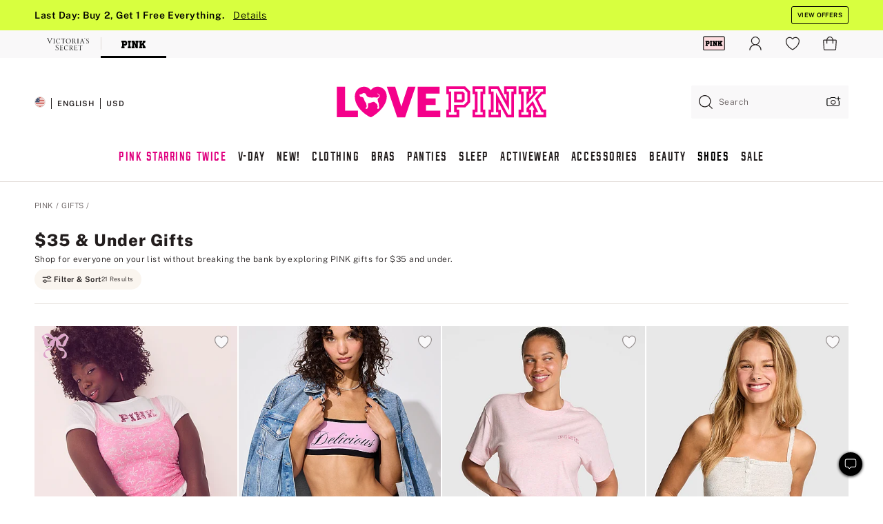

--- FILE ---
content_type: text/html
request_url: https://www.victoriassecret.com/us/pink/gifts/under-35
body_size: 3813
content:
<!DOCTYPE html><html lang="en" class="desktop " data-theme="pink" data-brand="pink" data-basic="true"><head><script id="earlyBootstrap">(()=>{const e=document.cookie,t=e.indexOf("APPTYPE="),a=document.documentElement.classList,s=document.currentScript.dataset;if(t>=0){a.add("is-app");const i=t+8,r=e.slice(i);let n="";r.startsWith("IOSHANDHELD")?(a.add("is-app-ios"),s.appPlatform="ios",n=e.slice(i+12)):r.startsWith("ANDROIDHANDHELD")&&(a.add("is-app-android"),s.appPlatform="android",n=e.slice(i+16)),n.startsWith("VS")?s.appBrand="vs":n.startsWith("PN")&&(s.appBrand="pn"),s.appPlatform&&s.appBrand&&(s.appType=s.appPlatform+"-"+s.appBrand)}if(("true"===new URL(window.location.href).searchParams.get("isNativeShopTabEnabled")||"true"===sessionStorage.getItem("isNativeShopTabEnabled"))&&(document.documentElement.classList.add("is-native-shop-tab-enabled"),sessionStorage.setItem("isNativeShopTabEnabled","true")),performance.getEntriesByType)for(const{serverTiming:e}of performance.getEntriesByType("navigation"))if(e)for(const{name:t,description:a}of e)"ssrStatus"===t?s.ssrStatus=a:"basicStatus"===t?s.basicStatus=a:"renderSource"===t?s.renderSource=a:"peceActive"===t&&(s.peceActive=a)})();</script><meta charSet="utf-8"/><meta name="viewport" id="viewport-settings" content="width=device-width, initial-scale=1, minimum-scale=1"/><meta property="og:type" content="website"/><meta property="og:site_name" content="Victoria&#x27;s Secret"/><meta name="twitter:site" content="@VictoriasSecret"/><meta property="og:image" content="https://www.victoriassecret.com/assets/m5002-DM5Ub2IpQHqvBIkmBmbjmw/images/pink-share.png"/><meta name="twitter:card" content="summary_large_image"/><meta property="og:locale" content="en_US"/><meta property="og:url" content="https://www.victoriassecret.com/us/pink/gifts/under-35"/><meta property="og:title" content="Gifts Under $35: The Best Gifts for $35 or Less at PINK"/><meta name="description" content="Get inspired with $35 gift ideas at PINK. Find cozy, cute, and classic gifts for her that won&#x27;t break the bank like beauty sets, fuzzy socks, and winter hats."/><meta property="og:description" content="Get inspired with $35 gift ideas at PINK. Find cozy, cute, and classic gifts for her that won&#x27;t break the bank like beauty sets, fuzzy socks, and winter hats."/><link rel="canonical" href="https://www.victoriassecret.com/us/pink/gifts/under-35"/><link rel="icon" sizes="48x48" href="/assets/m5002-DM5Ub2IpQHqvBIkmBmbjmw/favicon.ico"/><link rel="apple-touch-icon" sizes="180x180" href="/assets/m5002-DM5Ub2IpQHqvBIkmBmbjmw/images/apple-touch-icon.png"/><link rel="apple-touch-icon" href="/assets/m5002-DM5Ub2IpQHqvBIkmBmbjmw/images/apple-touch-icon.png"/><link rel="icon" sizes="192x192" href="/assets/m5002-DM5Ub2IpQHqvBIkmBmbjmw/images/android-chrome-192x192.png"/><meta name="format-detection" content="telephone=no"/> <link rel="alternate" href="https://www.victoriassecret.com/us/pink/gifts/under-35" hrefLang="x-default"/><link rel="alternate" href="https://www.victoriassecret.com/at/pink/gifts/under-35" hrefLang="en-AT"/><link rel="alternate" href="https://www.victoriassecret.com/au/pink/gifts/under-35" hrefLang="en-AU"/><link rel="alternate" href="https://www.victoriassecret.com/be/pink/gifts/under-35" hrefLang="en-BE"/><link rel="alternate" href="https://www.victoriassecret.com/ca/pink/gifts/under-35" hrefLang="en-CA"/><link rel="alternate" href="https://www.victoriassecret.com/ch/pink/gifts/under-35" hrefLang="en-CH"/><link rel="alternate" href="https://www.victoriassecret.com/cz/pink/gifts/under-35" hrefLang="en-CZ"/><link rel="alternate" href="https://www.victoriassecret.com/de/pink/gifts/under-35" hrefLang="en-DE"/><link rel="alternate" href="https://www.victoriassecret.com/fr/pink/gifts/under-35" hrefLang="en-FR"/><link rel="alternate" href="https://www.victoriassecret.com/gr/pink/gifts/under-35" hrefLang="en-GR"/><link rel="alternate" href="https://www.victoriassecret.com/hk/pink/gifts/under-35" hrefLang="en-HK"/><link rel="alternate" href="https://www.victoriassecret.com/in/pink/gifts/under-35" hrefLang="en-IN"/><link rel="alternate" href="https://www.victoriassecret.com/jp/pink/gifts/under-35" hrefLang="en-JP"/><link rel="alternate" href="https://www.victoriassecret.com/kr/pink/gifts/under-35" hrefLang="en-KR"/><link rel="alternate" href="https://www.victoriassecret.com/mx/pink/gifts/under-35" hrefLang="en-MX"/><link rel="alternate" href="https://www.victoriassecret.com/nl/pink/gifts/under-35" hrefLang="en-NL"/><link rel="alternate" href="https://www.victoriassecret.com/no/pink/gifts/under-35" hrefLang="en-NO"/><link rel="alternate" href="https://www.victoriassecret.com/nz/pink/gifts/under-35" hrefLang="en-NZ"/><link rel="alternate" href="https://www.victoriassecret.com/ro/pink/gifts/under-35" hrefLang="en-RO"/><link rel="alternate" href="https://www.victoriassecret.com/se/pink/gifts/under-35" hrefLang="en-SE"/><link rel="alternate" href="https://www.victoriassecret.com/sg/pink/gifts/under-35" hrefLang="en-SG"/><link rel="alternate" href="https://www.victoriassecret.com/sk/pink/gifts/under-35" hrefLang="en-SK"/><link rel="alternate" href="https://www.victoriassecret.com/us/pink/gifts/under-35" hrefLang="en-US"/><link rel="alternate" href="https://fr.victoriassecret.com/be/pink/gifts/under-35" hrefLang="fr-BE"/><link rel="alternate" href="https://fr.victoriassecret.com/bf/pink/gifts/under-35" hrefLang="fr-BF"/><link rel="alternate" href="https://fr.victoriassecret.com/ch/pink/gifts/under-35" hrefLang="fr-CH"/><link rel="alternate" href="https://fr.victoriassecret.com/fr/pink/gifts/under-35" hrefLang="fr-FR"/><link rel="alternate" href="https://frca.victoriassecret.com/ca/pink/gifts/under-35" hrefLang="fr-CA"/><link rel="alternate" href="https://de.victoriassecret.com/at/pink/gifts/under-35" hrefLang="de-AT"/><link rel="alternate" href="https://de.victoriassecret.com/ch/pink/gifts/under-35" hrefLang="de-CH"/><link rel="alternate" href="https://de.victoriassecret.com/de/pink/gifts/under-35" hrefLang="de-DE"/><link rel="alternate" href="https://it.victoriassecret.com/it/pink/gifts/under-35" hrefLang="it-IT"/><link rel="alternate" href="https://ja.victoriassecret.com/jp/pink/gifts/under-35" hrefLang="ja-JP"/><link rel="alternate" href="https://ko.victoriassecret.com/kr/pink/gifts/under-35" hrefLang="ko-KR"/><link rel="alternate" href="https://pl.victoriassecret.com/pl/pink/gifts/under-35" hrefLang="pl-PL"/><link rel="alternate" href="https://es.victoriassecret.com/es/pink/gifts/under-35" hrefLang="es-ES"/><link rel="alternate" href="https://sp.victoriassecret.com/ar/pink/gifts/under-35" hrefLang="es-AR"/><link rel="alternate" href="https://sp.victoriassecret.com/bo/pink/gifts/under-35" hrefLang="es-BO"/><link rel="alternate" href="https://sp.victoriassecret.com/bz/pink/gifts/under-35" hrefLang="es-BZ"/><link rel="alternate" href="https://sp.victoriassecret.com/cl/pink/gifts/under-35" hrefLang="es-CL"/><link rel="alternate" href="https://sp.victoriassecret.com/co/pink/gifts/under-35" hrefLang="es-CO"/><link rel="alternate" href="https://sp.victoriassecret.com/cr/pink/gifts/under-35" hrefLang="es-CR"/><link rel="alternate" href="https://sp.victoriassecret.com/do/pink/gifts/under-35" hrefLang="es-DO"/><link rel="alternate" href="https://sp.victoriassecret.com/ec/pink/gifts/under-35" hrefLang="es-EC"/><link rel="alternate" href="https://sp.victoriassecret.com/gt/pink/gifts/under-35" hrefLang="es-GT"/><link rel="alternate" href="https://sp.victoriassecret.com/hn/pink/gifts/under-35" hrefLang="es-HN"/><link rel="alternate" href="https://sp.victoriassecret.com/mx/pink/gifts/under-35" hrefLang="es-MX"/><link rel="alternate" href="https://sp.victoriassecret.com/ni/pink/gifts/under-35" hrefLang="es-NI"/><link rel="alternate" href="https://sp.victoriassecret.com/pa/pink/gifts/under-35" hrefLang="es-PA"/><link rel="alternate" href="https://sp.victoriassecret.com/pe/pink/gifts/under-35" hrefLang="es-PE"/><link rel="alternate" href="https://sp.victoriassecret.com/py/pink/gifts/under-35" hrefLang="es-PY"/><link rel="alternate" href="https://sp.victoriassecret.com/sv/pink/gifts/under-35" hrefLang="es-SV"/><link rel="alternate" href="https://sp.victoriassecret.com/us/pink/gifts/under-35" hrefLang="es-US"/><link rel="alternate" href="https://sp.victoriassecret.com/uy/pink/gifts/under-35" hrefLang="es-UY"/><link rel="alternate" href="https://sp.victoriassecret.com/ve/pink/gifts/under-35" hrefLang="es-VE"/><link rel="alternate" href="https://nl.victoriassecret.com/nl/pink/gifts/under-35" hrefLang="nl-NL"/><link href="/assets/m5002-DM5Ub2IpQHqvBIkmBmbjmw/templates/ssr-collection/desktop/style.css" rel="stylesheet"/><title>Gifts Under $35: The Best Gifts for $35 or Less at PINK</title><style data-styled="" data-styled-version="5.3.9">.huVxo{-webkit-animation:fadein 1s ease-in;animation:fadein 1s ease-in;margin:0 auto;}/*!sc*/
@-webkit-keyframes fadein{0%{opacity:0;}50%{opacity:0;}100%{opacity:1;}}/*!sc*/
@keyframes fadein{0%{opacity:0;}50%{opacity:0;}100%{opacity:1;}}/*!sc*/
data-styled.g1492[id="sc-hhncp1-0"]{content:"huVxo,"}/*!sc*/
.hIWGSz{position:absolute;inset:0;display:-webkit-box;display:-webkit-flex;display:-ms-flexbox;display:flex;-webkit-box-pack:center;-webkit-justify-content:center;-ms-flex-pack:center;justify-content:center;-webkit-align-items:center;-webkit-box-align:center;-ms-flex-align:center;align-items:center;}/*!sc*/
data-styled.g1493[id="sc-17pbkyn-0"]{content:"hIWGSz,"}/*!sc*/
.kyFYCC{bottom:-100px;right:0;margin:1rem;-webkit-animation:slidein 750ms ease-out 10s forwards;animation:slidein 750ms ease-out 10s forwards;}/*!sc*/
data-styled.g1494[id="sc-17pbkyn-1"]{content:"kyFYCC,"}/*!sc*/
.jMLnnC{position:absolute;top:0;width:100%;}/*!sc*/
.jMLnnC .fabric-masthead-static-brandbar{width:100%;margin:0;}/*!sc*/
.jMLnnC .fabric-masthead-static-brandbar > .fabric-masthead-static-brandbar-smo-holder{height:40px;background-color:#f9e2e7;}/*!sc*/
.jMLnnC .fabric-masthead-static-brandbar > .fabric-masthead-static-brandbar-container{height:40px;background-color:#f7f7f8;}/*!sc*/
.jMLnnC .fabric-masthead-logo-area{width:100%;-webkit-box-pack:center;-webkit-justify-content:center;-ms-flex-pack:center;justify-content:center;-webkit-justify-content:center;}/*!sc*/
.jMLnnC .fabric-masthead-logo-area.fabric-layout-breakpoints .fabric-static-masthead-logo{-webkit-flex:0 0 275px;-ms-flex:0 0 275px;flex:0 0 275px;height:40px;margin:24px auto 50px;background-color:#f5f5f6;border-radius:3px;}/*!sc*/
.jMLnnC .fabric-masthead-category-nav-item .fabric-masthead-category-nav-link{height:20px;width:90px;background-color:#f5f5f6;padding:0.334rem 0.334rem 0.334rem 4px;display:block;text-transform:uppercase;position:relative;}/*!sc*/
.jMLnnC .fabric-masthead-category-nav-item{margin-right:20px;border-radius:3px;}/*!sc*/
.jMLnnC .fabric-masthead-logo-area{display:-webkit-box;display:-webkit-flex;display:-ms-flexbox;display:flex;height:115px;-webkit-box-pack:justify;-webkit-justify-content:space-between;-ms-flex-pack:justify;justify-content:space-between;-webkit-align-items:center;-webkit-box-align:center;-ms-flex-align:center;align-items:center;}/*!sc*/
.jMLnnC .fabric-masthead-category-nav-menu{width:944px;display:-webkit-box;display:-webkit-flex;display:-ms-flexbox;display:flex;margin:0 auto;-webkit-box-pack:justify;-webkit-justify-content:space-between;-ms-flex-pack:justify;justify-content:space-between;-webkit-align-items:center;-webkit-box-align:center;-ms-flex-align:center;align-items:center;}/*!sc*/
[data-device='desktop'] .sc-d7p3b7-0 .fabric-masthead-category-nav-item{padding-bottom:0.334rem;}/*!sc*/
data-styled.g1495[id="sc-d7p3b7-0"]{content:"jMLnnC,"}/*!sc*/
</style><link rel="preconnect" href="https://api.victoriassecret.com" crossorigin="use-credentials"/></head><body class="fabric pink"><div class="fabric-toast-traffic-control"></div><div class="reactContainer" id="componentContainer" data-hydrate="true"><header class="fabric-masthead-component sc-d7p3b7-0 jMLnnC"><div class="fabric-masthead-static-brandbar"><div class="fabric-masthead-static-brandbar-smo-holder"></div><div class="fabric-masthead-static-brandbar-container"></div></div><div class="fabric-masthead-logo-area fabric-layout-breakpoints"><h1 class="fabric-static-masthead-logo"></h1></div><nav class="fabric-masthead-static-category-nav-component"><ul class="fabric-masthead-category-nav-menu" role="menu"><li class="fabric-masthead-category-nav-item" role="none"><a class="fabric-masthead-category-nav-link"></a></li><li class="fabric-masthead-category-nav-item" role="none"><a class="fabric-masthead-category-nav-link"></a></li><li class="fabric-masthead-category-nav-item" role="none"><a class="fabric-masthead-category-nav-link"></a></li><li class="fabric-masthead-category-nav-item" role="none"><a class="fabric-masthead-category-nav-link"></a></li><li class="fabric-masthead-category-nav-item" role="none"><a class="fabric-masthead-category-nav-link"></a></li><li class="fabric-masthead-category-nav-item" role="none"><a class="fabric-masthead-category-nav-link"></a></li><li class="fabric-masthead-category-nav-item" role="none"><a class="fabric-masthead-category-nav-link"></a></li><li class="fabric-masthead-category-nav-item" role="none"><a class="fabric-masthead-category-nav-link"></a></li><li class="fabric-masthead-category-nav-item" role="none"><a class="fabric-masthead-category-nav-link"></a></li></ul></nav></header><div class="fabric-page-loading"><div class="fabric-page-spinner sc-17pbkyn-0 hIWGSz"><div class="fabric-spinner-element sc-hhncp1-0 huVxo"><div><span class="fabric-hide-a11y-element">Loading...</span></div><div></div><div></div><div></div><div></div><div></div><div></div><div></div><div></div><div></div><div></div><div></div></div></div><div class="fabric-toast-utility static-site"><div class="toast-container"><strong>Page is taking longer to load than expected.</strong></div></div></div></div><div class="fabric-dialog-container"></div><div class="fabric-salesforce-chat-dialog"></div><script id="brastrap-data" type="application/json">{"endpoints":[{"key":"analyticsCore","context":"analytics","version":"v3","path":"global","www":false,"pci":false},{"key":"authStatus","context":"auth","version":"v27","path":"status","method":"POST","prioritized":true,"www":false,"pci":false},{"key":"featureFlags","context":"experience","version":"v4","path":"feature-flags","www":false,"pci":false,"prioritized":true,"timeout":7000,"queryWhitelist":["cm_mmc"]},{"key":"countryList","context":"settings","version":"v3","path":"countries","www":false,"pci":false},{"key":"languageList","context":"settings","version":"v3","path":"languages","www":false,"pci":false},{"key":"dataPrivacyRightsGPCSettings","context":"dataprivacyrights","version":"v7","path":"jwt","www":false,"pci":false},{"key":"zipGating","context":"gatingexperience","version":"v1","path":"sddgating","www":false,"pci":false,"prioritized":true},{"key":"environment","context":"assets","version":"m5002-DM5Ub2IpQHqvBIkmBmbjmw","path":"settings.json","www":true,"pci":false},{"key":"navigations","context":"navigations","version":"v9","path":"navigations?channel=victorias-secret-desktop-tablet-us","www":false,"pci":false,"queryWhitelist":["cm_mmc"]},{"key":"bagCount","context":"orders","version":"v38","path":"bag/count","www":false,"pci":false,"overrides":{"featureFlags.dimensions[dimension=F302].active=C":{"version":"v39","path":"bag/count"}}},{"key":"breadcrumbs","context":"breadcrumbs","version":"v4","path":"breadcrumbs?collectionId=772d6e55-9fb4-4204-94e0-74370aab8118","www":false,"pci":false,"queryWhitelist":["collectionId"]},{"key":"collectionPage","context":"collectionheaders","version":"v9","path":"?collectionId=772d6e55-9fb4-4204-94e0-74370aab8118","www":false,"pci":false,"queryWhitelist":["cm_mmc"]},{"key":"collectionEnsembles","context":"stacksensemble","version":"v4","path":"?brand=pink&collectionId=772d6e55-9fb4-4204-94e0-74370aab8118","www":false,"pci":false,"queryWhitelist":["cm_mmc","brand","stackId"]},{"key":"collectionFilters","context":"filters","version":"v21","path":"?collectionId=772d6e55-9fb4-4204-94e0-74370aab8118&isPersonalized=true","www":false,"pci":false,"queryWhitelist":["filter","storeId","isFilterEnhanced"],"overrides":{"featureFlags.dimensions[dimension=F810].active=C":{"path":"?collectionId=772d6e55-9fb4-4204-94e0-74370aab8118&isPersonalized=true&isFilterEnhanced=true"},"featureFlags.dimensions[dimension=F539].active=C":{"version":"v22"},"featureFlags.dimensions[dimension=F539].active=D":{"version":"v23"}}},{"key":"collectionStacks","context":"stacks","version":"v41","path":"?brand=pink&collectionId=772d6e55-9fb4-4204-94e0-74370aab8118&orderBy={{orderBy}}&maxSwatches=8&isPersonalized=true&isWishlistEnabled=true&recCues=true","www":false,"pci":false,"queryWhitelist":["cm_mmc","brand","filter","orderBy","stackId","storeId"],"overrides":{"featureFlags.dimensions[dimension=F809].active=C":{"version":"v42"},"featureFlags.dimensions[dimension=F539].active=C":{"version":"v43"},"featureFlags.dimensions[dimension=F539].active=C&&featureFlags.dimensions[dimension=F809].active=C":{"version":"v44"},"featureFlags.dimensions[dimension=F539].active=D":{"version":"v45"},"featureFlags.dimensions[dimension=F539].active=D&&featureFlags.dimensions[dimension=F809].active=C":{"version":"v46"}}},{"key":"brandConfigs","context":"settings","version":"v3","path":"brandconfigs?brand=pink&region=domestic","www":false,"pci":false,"queryWhitelist":["brand","region"]}],"icons":["/assets/m5002-DM5Ub2IpQHqvBIkmBmbjmw/react/icon/brand.svg","/assets/m5002-DM5Ub2IpQHqvBIkmBmbjmw/react/icon/main.svg","/assets/m5002-DM5Ub2IpQHqvBIkmBmbjmw/react/icon/third-party.svg","/assets/m5002-DM5Ub2IpQHqvBIkmBmbjmw/react/icon/exclude.svg"],"scripts":[],"settings":{"apiUrl":"https://api.victoriassecret.com","pciApiUrl":"https://api2.victoriassecret.com"}}</script><script id="reactLibrary" src="/assets/m5002-DM5Ub2IpQHqvBIkmBmbjmw/desktop/react-18.js" defer=""></script><script id="sentryReactSdk" src="/assets/m5002-DM5Ub2IpQHqvBIkmBmbjmw/desktop/sentry-react-sdk.js" defer=""></script><script id="brastrap" src="/assets/m5002-DM5Ub2IpQHqvBIkmBmbjmw/brastrap.js" defer=""></script><script id="clientProps" type="application/json">{"apiData":{"cmsPage":{"oldPath":"","path":"/pink/gifts/under-35","template":"collection","collectionId":"772d6e55-9fb4-4204-94e0-74370aab8118","channel":"victorias-secret-desktop-tablet-us","meta":{"id":"772d6e55-9fb4-4204-94e0-74370aab8118","name":"","language":"","title":"$35 & Under Gifts","displayOn":"desktop","metas":[{"name":"metaTitle","content":"Gifts Under $35: The Best Gifts for $35 or Less at PINK"},{"name":"metaDescription","content":"Get inspired with $35 gift ideas at PINK. Find cozy, cute, and classic gifts for her that won't break the bank like beauty sets, fuzzy socks, and winter hats."}],"seoEvergreen":"false"},"analytics":{"page_category":"$35 & Under Gifts collection","category_id":"GIFTS","page_type":"collection","page_category_id":"PINK|GIFTS|UNDER-35","parent_category_id":"PINK|GIFTS"},"redirect":{}}},"apiResponses":{},"brand":"pink","buildId":"m5002-DM5Ub2IpQHqvBIkmBmbjmw","category":"gifts","cmsPageChannel":"victorias-secret-desktop-tablet-us","countryCode":"us","deployEnv":{"wwwOrigin":"https://www.victoriassecret.com","apiOrigin":"https://api.victoriassecret.com","apiPciOrigin":"https://api2.victoriassecret.com","languageDomainSuffix":".victoriassecret.com","englishDomainPrefix":"www","assetsOrigin":"https://www.victoriassecret.com","assetsContext":"/assets","languageDomains":{"de.victoriassecret.com":{"domainCode":"de"},"es.victoriassecret.com":{"domainCode":"es"},"fr.victoriassecret.com":{"domainCode":"fr"},"frca.victoriassecret.com":{"domainCode":"frca"},"it.victoriassecret.com":{"domainCode":"it"},"ja.victoriassecret.com":{"domainCode":"ja"},"ko.victoriassecret.com":{"domainCode":"ko"},"pl.victoriassecret.com":{"domainCode":"pl"},"sp.victoriassecret.com":{"domainCode":"sp"}}},"deviceType":"desktop","deployEnvName":"production","endpoints":[{"key":"analyticsCore","context":"analytics","version":"v3","path":"global","www":false,"pci":false},{"key":"authStatus","context":"auth","version":"v27","path":"status","method":"POST","prioritized":true,"www":false,"pci":false},{"key":"featureFlags","context":"experience","version":"v4","path":"feature-flags","www":false,"pci":false,"prioritized":true,"timeout":7000,"queryWhitelist":["cm_mmc"]},{"key":"countryList","context":"settings","version":"v3","path":"countries","www":false,"pci":false},{"key":"languageList","context":"settings","version":"v3","path":"languages","www":false,"pci":false},{"key":"dataPrivacyRightsGPCSettings","context":"dataprivacyrights","version":"v7","path":"jwt","www":false,"pci":false},{"key":"zipGating","context":"gatingexperience","version":"v1","path":"sddgating","www":false,"pci":false,"prioritized":true},{"key":"environment","context":"assets","version":"m5002-DM5Ub2IpQHqvBIkmBmbjmw","path":"settings.json","www":true,"pci":false},{"key":"navigations","context":"navigations","version":"v9","path":"navigations?channel=victorias-secret-desktop-tablet-us","www":false,"pci":false,"queryWhitelist":["cm_mmc"]},{"key":"bagCount","context":"orders","version":"v38","path":"bag/count","www":false,"pci":false,"overrides":{"featureFlags.dimensions[dimension=F302].active=C":{"version":"v39","path":"bag/count"}}},{"key":"breadcrumbs","context":"breadcrumbs","version":"v4","path":"breadcrumbs?collectionId=772d6e55-9fb4-4204-94e0-74370aab8118","www":false,"pci":false,"queryWhitelist":["collectionId"]},{"key":"collectionPage","context":"collectionheaders","version":"v9","path":"?collectionId=772d6e55-9fb4-4204-94e0-74370aab8118","www":false,"pci":false,"queryWhitelist":["cm_mmc"]},{"key":"collectionEnsembles","context":"stacksensemble","version":"v4","path":"?brand=pink&collectionId=772d6e55-9fb4-4204-94e0-74370aab8118","www":false,"pci":false,"queryWhitelist":["cm_mmc","brand","stackId"]},{"key":"collectionFilters","context":"filters","version":"v21","path":"?collectionId=772d6e55-9fb4-4204-94e0-74370aab8118&isPersonalized=true","www":false,"pci":false,"queryWhitelist":["filter","storeId","isFilterEnhanced"],"overrides":{"featureFlags.dimensions[dimension=F810].active=C":{"path":"?collectionId=772d6e55-9fb4-4204-94e0-74370aab8118&isPersonalized=true&isFilterEnhanced=true"},"featureFlags.dimensions[dimension=F539].active=C":{"version":"v22"},"featureFlags.dimensions[dimension=F539].active=D":{"version":"v23"}}},{"key":"collectionStacks","context":"stacks","version":"v41","path":"?brand=pink&collectionId=772d6e55-9fb4-4204-94e0-74370aab8118&orderBy={{orderBy}}&maxSwatches=8&isPersonalized=true&isWishlistEnabled=true&recCues=true","www":false,"pci":false,"queryWhitelist":["cm_mmc","brand","filter","orderBy","stackId","storeId"],"overrides":{"featureFlags.dimensions[dimension=F809].active=C":{"version":"v42"},"featureFlags.dimensions[dimension=F539].active=C":{"version":"v43"},"featureFlags.dimensions[dimension=F539].active=C&&featureFlags.dimensions[dimension=F809].active=C":{"version":"v44"},"featureFlags.dimensions[dimension=F539].active=D":{"version":"v45"},"featureFlags.dimensions[dimension=F539].active=D&&featureFlags.dimensions[dimension=F809].active=C":{"version":"v46"}}},{"key":"brandConfigs","context":"settings","version":"v3","path":"brandconfigs?brand=pink&region=domestic","www":false,"pci":false,"queryWhitelist":["brand","region"]}],"languageCode":"en","react18Mode":false,"renderType":"basic","sanitizedUrl":"https://www.victoriassecret.com/us/pink/gifts/under-35","timestamp":1769387495189,"enableSentry":true}</script><script src="/assets/m5002-DM5Ub2IpQHqvBIkmBmbjmw/desktop/runtime.js" defer=""></script><script src="/assets/m5002-DM5Ub2IpQHqvBIkmBmbjmw/desktop/5641.js" defer=""></script><script src="/assets/m5002-DM5Ub2IpQHqvBIkmBmbjmw/desktop/573.js" defer=""></script><script src="/assets/m5002-DM5Ub2IpQHqvBIkmBmbjmw/desktop/6863.js" defer=""></script><script src="/assets/m5002-DM5Ub2IpQHqvBIkmBmbjmw/desktop/9300.js" defer=""></script><script src="/assets/m5002-DM5Ub2IpQHqvBIkmBmbjmw/desktop/8776.js" defer=""></script><script src="/assets/m5002-DM5Ub2IpQHqvBIkmBmbjmw/desktop/1440.js" defer=""></script><script src="/assets/m5002-DM5Ub2IpQHqvBIkmBmbjmw/desktop/5801.js" defer=""></script><script src="/assets/m5002-DM5Ub2IpQHqvBIkmBmbjmw/desktop/2316.js" defer=""></script><script src="/assets/m5002-DM5Ub2IpQHqvBIkmBmbjmw/desktop/685.js" defer=""></script><script src="/assets/m5002-DM5Ub2IpQHqvBIkmBmbjmw/desktop/6817.js" defer=""></script><script src="/assets/m5002-DM5Ub2IpQHqvBIkmBmbjmw/desktop/420.js" defer=""></script><script src="/assets/m5002-DM5Ub2IpQHqvBIkmBmbjmw/desktop/1405.js" defer=""></script><script src="/assets/m5002-DM5Ub2IpQHqvBIkmBmbjmw/templates/ssr-collection/desktop/index.js" defer=""></script></body></html>

--- FILE ---
content_type: application/javascript; charset=utf-8
request_url: https://www.victoriassecret.com/assets/m5002-DM5Ub2IpQHqvBIkmBmbjmw/desktop/runtime.js
body_size: 2948
content:
try{!function(){var e="undefined"!=typeof window?window:"undefined"!=typeof global?global:"undefined"!=typeof globalThis?globalThis:"undefined"!=typeof self?self:{},t=(new e.Error).stack;t&&(e._sentryDebugIds=e._sentryDebugIds||{},e._sentryDebugIds[t]="29cfa5db-b31d-46c5-92e6-48ba80a82378",e._sentryDebugIdIdentifier="sentry-dbid-29cfa5db-b31d-46c5-92e6-48ba80a82378")}()}catch(e){}!function(){var e="undefined"!=typeof window?window:"undefined"!=typeof global?global:"undefined"!=typeof globalThis?globalThis:"undefined"!=typeof self?self:{};e._sentryModuleMetadata=e._sentryModuleMetadata||{},e._sentryModuleMetadata[(new e.Error).stack]=function(e){for(var t=1;t<arguments.length;t++){var o=arguments[t];if(null!=o)for(var r in o)o.hasOwnProperty(r)&&(e[r]=o[r])}return e}({},e._sentryModuleMetadata[(new e.Error).stack],{"_sentryBundlerPluginAppKey:fewd-flagship":!0})}(),("undefined"!=typeof window?window:"undefined"!=typeof global?global:"undefined"!=typeof globalThis?globalThis:"undefined"!=typeof self?self:{}).SENTRY_RELEASE={id:"flagship-m5002"},(()=>{"use strict";var e,t,o,r,n,a,s={},i={};function l(e){var t=i[e];if(void 0!==t)return t.exports;var o=i[e]={id:e,loaded:!1,exports:{}};return s[e].call(o.exports,o,o.exports,l),o.loaded=!0,o.exports}l.m=s,l.amdO={},e=[],l.O=(t,o,r,n)=>{if(!o){var a=1/0;for(p=0;p<e.length;p++){o=e[p][0],r=e[p][1],n=e[p][2];for(var s=!0,i=0;i<o.length;i++)(!1&n||a>=n)&&Object.keys(l.O).every((e=>l.O[e](o[i])))?o.splice(i--,1):(s=!1,n<a&&(a=n));if(s){e.splice(p--,1);var d=r();void 0!==d&&(t=d)}}return t}n=n||0;for(var p=e.length;p>0&&e[p-1][2]>n;p--)e[p]=e[p-1];e[p]=[o,r,n]},l.F={},l.E=e=>{Object.keys(l.F).map((t=>{l.F[t](e)}))},l.n=e=>{var t=e&&e.__esModule?()=>e.default:()=>e;return l.d(t,{a:t}),t},o=Object.getPrototypeOf?e=>Object.getPrototypeOf(e):e=>e.__proto__,l.t=function(e,r){if(1&r&&(e=this(e)),8&r)return e;if("object"==typeof e&&e){if(4&r&&e.__esModule)return e;if(16&r&&"function"==typeof e.then)return e}var n=Object.create(null);l.r(n);var a={};t=t||[null,o({}),o([]),o(o)];for(var s=2&r&&e;"object"==typeof s&&!~t.indexOf(s);s=o(s))Object.getOwnPropertyNames(s).forEach((t=>a[t]=()=>e[t]));return a.default=()=>e,l.d(n,a),n},l.d=(e,t)=>{for(var o in t)l.o(t,o)&&!l.o(e,o)&&Object.defineProperty(e,o,{enumerable:!0,get:t[o]})},l.f={},l.e=e=>Promise.all(Object.keys(l.f).reduce(((t,o)=>(l.f[o](e,t),t)),[])),l.u=e=>5641===e?"desktop/5641.js":573===e?"desktop/573.js":4360===e?"desktop/4360.js":5735===e?"desktop/5735.js":9381===e?"desktop/9381.js":5898===e?"desktop/5898.js":685===e?"desktop/685.js":8175===e?"desktop/8175.js":6817===e?"desktop/6817.js":9568===e?"desktop/9568.js":6002===e?"desktop/6002.js":5801===e?"desktop/5801.js":"desktop/"+({992:"modal-imports/modal-medium-mobile-import",998:"cms-component-imports/social-feed",1322:"cms-component-imports/Bra-calculator",1521:"cms-component-imports/vscc-sticky-apply-now",1640:"cms-component-imports/trending-products",2042:"reactPlayerTwitch",2262:"reactPlayerHls",2294:"modal-imports/modal-medium-tablet-import",2428:"modal-imports/modal-large-mobile-import",2723:"reactPlayerMux",2771:"reactPlayerSpotify",3064:"cms-component-imports/vscc-frequently-asked-questions",3926:"modal-imports/modal-small-tablet-import",4338:"modal-imports/modal-large-tablet-import",4517:"cms-component-imports/product-feed-carousel",5654:"modal-imports/modal-medium-desktop-import",5703:"cms-component-imports/store-events",5787:"cms-component-imports/vscc-header",6070:"product-overlay-bundle-import",6074:"cms-component-imports/shoppable-video",6173:"reactPlayerVimeo",6353:"reactPlayerPreview",6395:"reactPlayerDash",7034:"modal-imports/modal-large-desktop-import",7148:"zxing-browser",7526:"modal-imports/modal-small-desktop-import",8019:"cms-component-imports/vscc-benefits-table",8085:"reactPlayerTiktok",8296:"cms-component-imports/shop-by-size",8400:"cms-component-imports/hp-instagram-feed",8446:"reactPlayerYouTube",9216:"modal-imports/modal-small-mobile-import",9340:"reactPlayerWistia"}[e]||e)+".js",l.g=function(){if("object"==typeof globalThis)return globalThis;try{return this||new Function("return this")()}catch(e){if("object"==typeof window)return window}}(),l.hmd=e=>((e=Object.create(e)).children||(e.children=[]),Object.defineProperty(e,"exports",{enumerable:!0,set:()=>{throw new Error("ES Modules may not assign module.exports or exports.*, Use ESM export syntax, instead: "+e.id)}}),e),l.o=(e,t)=>Object.prototype.hasOwnProperty.call(e,t),r={},n="@vsdp/flagship:",l.l=(e,t,o,a)=>{if(r[e])r[e].push(t);else{var s,i;if(void 0!==o)for(var d=document.getElementsByTagName("script"),p=0;p<d.length;p++){var c=d[p];if(c.getAttribute("src")==e||c.getAttribute("data-webpack")==n+o){s=c;break}}s||(i=!0,(s=document.createElement("script")).charset="utf-8",s.timeout=120,l.nc&&s.setAttribute("nonce",l.nc),s.setAttribute("data-webpack",n+o),s.src=e),r[e]=[t];var m=(t,o)=>{s.onerror=s.onload=null,clearTimeout(f);var n=r[e];if(delete r[e],s.parentNode&&s.parentNode.removeChild(s),n&&n.forEach((e=>e(o))),t)return t(o)},f=setTimeout(m.bind(null,void 0,{type:"timeout",target:s}),12e4);s.onerror=m.bind(null,s.onerror),s.onload=m.bind(null,s.onload),i&&document.head.appendChild(s)}},l.r=e=>{"undefined"!=typeof Symbol&&Symbol.toStringTag&&Object.defineProperty(e,Symbol.toStringTag,{value:"Module"}),Object.defineProperty(e,"__esModule",{value:!0})},l.nmd=e=>(e.paths=[],e.children||(e.children=[]),e),l.p="/assets/m5002-DM5Ub2IpQHqvBIkmBmbjmw/",(()=>{var e={5272:0};l.f.j=(t,o)=>{var r=l.o(e,t)?e[t]:void 0;if(0!==r)if(r)o.push(r[2]);else if(5272!=t){var n=new Promise(((o,n)=>r=e[t]=[o,n]));o.push(r[2]=n);var a=l.p+l.u(t),s=new Error;l.l(a,(o=>{if(l.o(e,t)&&(0!==(r=e[t])&&(e[t]=void 0),r)){var n=o&&("load"===o.type?"missing":o.type),a=o&&o.target&&o.target.src;s.message="Loading chunk "+t+" failed.\n("+n+": "+a+")",s.name="ChunkLoadError",s.type=n,s.request=a,r[1](s)}}),"chunk-"+t,t)}else e[t]=0},l.F.j=t=>{if((!l.o(e,t)||void 0===e[t])&&5272!=t){e[t]=null;var o=document.createElement("link");l.nc&&o.setAttribute("nonce",l.nc),o.rel="prefetch",o.as="script",o.href=l.p+l.u(t),document.head.appendChild(o)}},l.O.j=t=>0===e[t];var t=(t,o)=>{var r,n,a=o[0],s=o[1],i=o[2],d=0;if(a.some((t=>0!==e[t]))){for(r in s)l.o(s,r)&&(l.m[r]=s[r]);if(i)var p=i(l)}for(t&&t(o);d<a.length;d++)n=a[d],l.o(e,n)&&e[n]&&e[n][0](),e[n]=0;return l.O(p)},o=self.webpackChunk_vsdp_flagship=self.webpackChunk_vsdp_flagship||[];o.forEach(t.bind(null,0)),o.push=t.bind(null,o.push.bind(o))})(),l.nc=void 0,a={6597:[5735],9568:[9381]},l.f.prefetch=(e,t)=>Promise.all(t).then((()=>{var t=a[e];Array.isArray(t)&&t.map(l.E)}))})();
//# sourceMappingURL=runtime.js.map